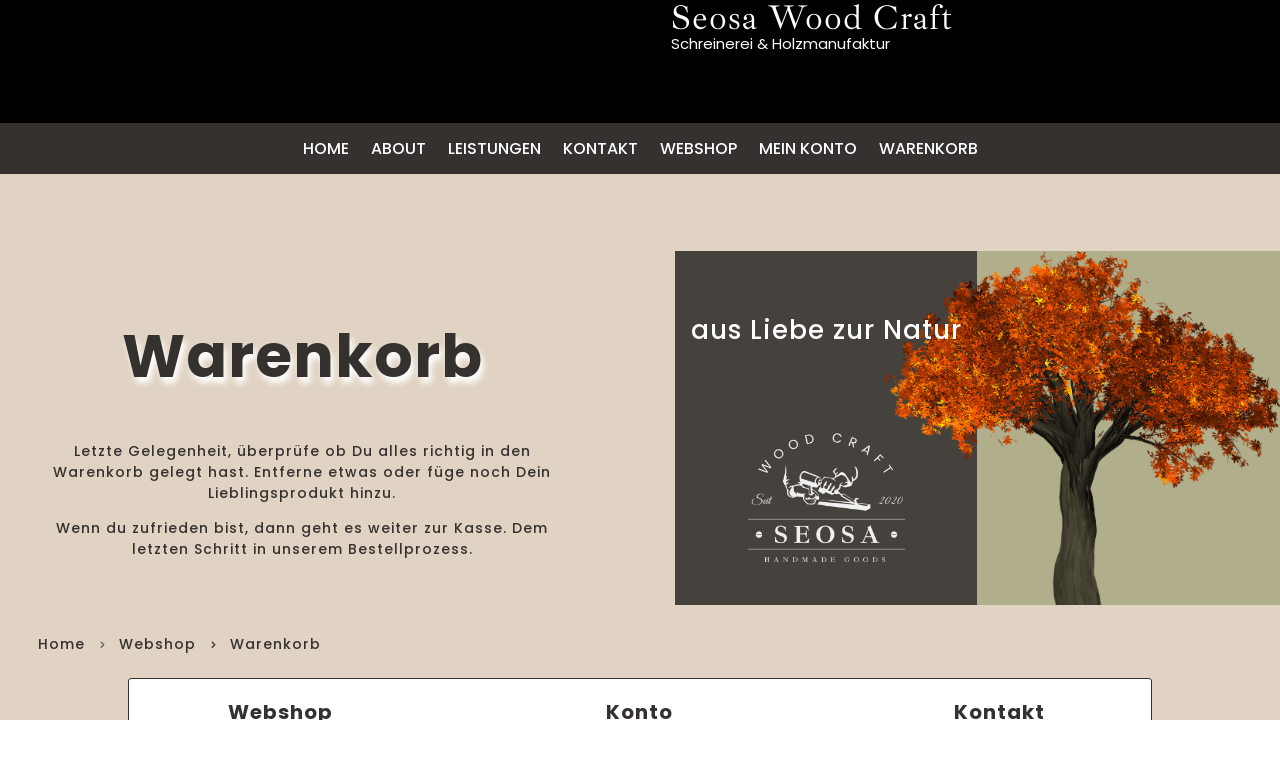

--- FILE ---
content_type: text/css
request_url: https://seosa.ch/wp-content/et-cache/2227/et-core-unified-tb-423-tb-455-deferred-2227.min.css?ver=1765038284
body_size: 3861
content:
.et_pb_section_0_tb_header.et_pb_section{padding-top:0px;padding-bottom:0px;margin-top:0px;margin-bottom:0px}.et_pb_slide_0_tb_header,.et_pb_slider .et_pb_slide_0_tb_header{background-color:#000000}.et_pb_slide_0_tb_header .et_pb_slide_image,.et_pb_slide_0_tb_header .et_pb_section_video_bg{filter:invert(100%);backface-visibility:hidden}html:not(.et_fb_edit_enabled) #et-fb-app .et_pb_slide_0_tb_header:hover .et_pb_slide_image,html:not(.et_fb_edit_enabled) #et-fb-app .et_pb_slide_0_tb_header:hover .et_pb_section_video_bg{filter:invert(100%)}.et_pb_fullwidth_slider_0_tb_header.et_pb_slider .et_pb_slide_description .et_pb_slide_title{font-family:'Poppins',Helvetica,Arial,Lucida,sans-serif;line-height:3em}.et_pb_fullwidth_slider_0_tb_header.et_pb_slider.et_pb_module .et_pb_slides .et_pb_slide_content{font-family:'Poppins',Helvetica,Arial,Lucida,sans-serif}.et_pb_fullwidth_slider_0_tb_header,.et_pb_fullwidth_slider_0_tb_header .et_pb_slide{min-height:123px}.et_pb_fullwidth_slider_0_tb_header .et_pb_slide_description,.et_pb_slider_fullwidth_off.et_pb_fullwidth_slider_0_tb_header .et_pb_slide_description{padding-top:13px;padding-bottom:0px}.et_pb_fullwidth_slider_0_tb_header .et_pb_slide>.et_pb_container{width:100%}.et_pb_fullwidth_slider_0_tb_header.et_pb_slider{align-items:center}.et_pb_section_1_tb_header.et_pb_section{padding-top:0px;padding-bottom:0px;background-color:#35312f!important}.et_pb_row_0_tb_header.et_pb_row{padding-top:0px!important;padding-bottom:0px!important;margin-top:0px!important;margin-right:auto!important;margin-bottom:0px!important;margin-left:auto!important;padding-top:0px;padding-bottom:0px}.et_pb_row_0_tb_header,body #page-container .et-db #et-boc .et-l .et_pb_row_0_tb_header.et_pb_row,body.et_pb_pagebuilder_layout.single #page-container #et-boc .et-l .et_pb_row_0_tb_header.et_pb_row,body.et_pb_pagebuilder_layout.single.et_full_width_page #page-container #et-boc .et-l .et_pb_row_0_tb_header.et_pb_row{max-width:1312px}.et_pb_menu_0_tb_header.et_pb_menu ul li a{font-family:'Poppins',Helvetica,Arial,Lucida,sans-serif;text-transform:uppercase;font-size:16px;color:#FFFFFF!important;line-height:1.6em}.et_pb_menu_0_tb_header.et_pb_menu ul li:hover>a,.et_pb_sticky .et_pb_menu_0_tb_header.et_pb_menu ul li:hover>a{color:#c2ab92!important}.et_pb_sticky .et_pb_menu_0_tb_header.et_pb_menu ul li a{font-size:14px}.et_pb_menu_0_tb_header.et_pb_menu{background-color:#35312f}.et_pb_menu_0_tb_header{padding-top:5px;padding-bottom:5px}.et_pb_menu_0_tb_header.et_pb_menu ul li a,.et_pb_menu_0_tb_header .et_pb_menu_inner_container>.et_pb_menu__logo-wrap,.et_pb_menu_0_tb_header .et_pb_menu__logo-slot{transition:color 300ms ease 0ms,font-size 300ms ease 0ms,width 300ms ease 0ms}.et_pb_menu_0_tb_header.et_pb_menu .nav li ul{background-color:#35312f!important;border-color:RGBA(255,255,255,0)}.et_pb_menu_0_tb_header.et_pb_menu .et_mobile_menu{border-color:RGBA(255,255,255,0)}.et_pb_menu_0_tb_header.et_pb_menu .nav li ul.sub-menu a,.et_pb_menu_0_tb_header.et_pb_menu .et_mobile_menu a{color:#FFFFFF!important}.et_pb_menu_0_tb_header.et_pb_menu .et_mobile_menu,.et_pb_menu_0_tb_header.et_pb_menu .et_mobile_menu ul{background-color:#35312f!important}.et_pb_menu_0_tb_header.et_pb_menu nav>ul>li>a:hover{opacity:1}.et_pb_menu_0_tb_header .et_pb_menu_inner_container>.et_pb_menu__logo-wrap,.et_pb_menu_0_tb_header .et_pb_menu__logo-slot{width:16%;max-width:100%}.et_pb_sticky .et_pb_menu_0_tb_header .et_pb_menu_inner_container>.et_pb_menu__logo-wrap,.et_pb_sticky .et_pb_menu_0_tb_header .et_pb_menu__logo-slot{width:0%}.et_pb_menu_0_tb_header .et_pb_menu_inner_container>.et_pb_menu__logo-wrap .et_pb_menu__logo img,.et_pb_menu_0_tb_header .et_pb_menu__logo-slot .et_pb_menu__logo-wrap img{height:auto;max-height:none}.et_pb_menu_0_tb_header .mobile_nav .mobile_menu_bar:before{font-size:21px;color:#FFFFFF}.et_pb_menu_0_tb_header .et_pb_menu__icon.et_pb_menu__search-button,.et_pb_menu_0_tb_header .et_pb_menu__icon.et_pb_menu__close-search-button,.et_pb_menu_0_tb_header .et_pb_menu__icon.et_pb_menu__cart-button{font-size:16px;color:#FFFFFF}.et_pb_slider .et_pb_slide_0_tb_header.et_pb_slide .et_pb_slide_description .et_pb_slide_title{font-family:'Ibarra Real Nova',Georgia,"Times New Roman",serif!important;font-size:35px!important;color:#FFFFFF!important;line-height:0.3em!important;text-align:left!important}.et_pb_slider.et_pb_module .et_pb_slide_0_tb_header.et_pb_slide .et_pb_slide_description .et_pb_slide_content{font-family:'Poppins',Helvetica,Arial,Lucida,sans-serif!important;color:#FFFFFF!important;text-align:left!important}.et_pb_section_1_tb_header{width:auto;margin-left:auto!important;margin-right:0px!important;transition:width 300ms ease 0ms,left 300ms ease 0ms}@media only screen and (max-width:980px){.et_pb_fullwidth_slider_0_tb_header.et_pb_slider.et_pb_module .et_pb_slides .et_pb_slide_content{font-size:11px!important}.et_pb_fullwidth_slider_0_tb_header .et_pb_slide_description,.et_pb_slider_fullwidth_off.et_pb_fullwidth_slider_0_tb_header .et_pb_slide_description{padding-top:35px;padding-bottom:35px}.et_pb_slider .et_pb_slide_0_tb_header.et_pb_slide .et_pb_slide_description .et_pb_slide_title{font-size:27px!important}.et_pb_slider.et_pb_module .et_pb_slide_0_tb_header.et_pb_slide .et_pb_slide_description .et_pb_slide_content{font-size:14px!important}}@media only screen and (max-width:767px){.et_pb_fullwidth_slider_0_tb_header.et_pb_slider.et_pb_module .et_pb_slides .et_pb_slide_content{font-size:11px!important}.et_pb_fullwidth_slider_0_tb_header .et_pb_slide_description,.et_pb_slider_fullwidth_off.et_pb_fullwidth_slider_0_tb_header .et_pb_slide_description{padding-top:30px;padding-bottom:30px}.et_pb_slider .et_pb_slide_0_tb_header.et_pb_slide .et_pb_slide_description .et_pb_slide_title{font-size:26px!important}.et_pb_slider.et_pb_module .et_pb_slide_0_tb_header.et_pb_slide .et_pb_slide_description .et_pb_slide_content{font-size:14px!important}}.et_pb_section_0_tb_footer.et_pb_section{padding-top:10px;padding-bottom:10px;background-color:#000000!important}.et_pb_row_0_tb_footer.et_pb_row{padding-top:10px!important;padding-bottom:10px!important;padding-top:10px;padding-bottom:10px}.et_pb_row_0_tb_footer{align-items:center}.et_pb_text_0_tb_footer.et_pb_text,.et_pb_text_1_tb_footer.et_pb_text,.et_pb_text_2_tb_footer.et_pb_text,.et_pb_text_3_tb_footer.et_pb_text,.et_pb_text_4_tb_footer.et_pb_text,.et_pb_text_5_tb_footer.et_pb_text{color:#FFFFFF!important}.et_pb_text_0_tb_footer,.et_pb_text_1_tb_footer,.et_pb_text_2_tb_footer,.et_pb_text_3_tb_footer{border-color:#35312F;padding-top:1px!important;padding-bottom:1px!important;margin-top:1px!important;margin-bottom:1px!important}.et_pb_text_4_tb_footer{border-color:#35312F}.et_pb_text_5_tb_footer{line-height:0.5em;font-family:'Poppins',Helvetica,Arial,Lucida,sans-serif;line-height:0.5em;border-color:#35312F;padding-top:1px!important;padding-bottom:1px!important;margin-top:25px!important;margin-bottom:25px!important}body #page-container .et_pb_section .et_pb_social_media_follow li.et_pb_social_media_follow_network_0_tb_footer .follow_button{color:#FFFFFF!important;font-size:1px}body #page-container .et_pb_section .et_pb_social_media_follow li.et_pb_social_media_follow_network_0_tb_footer .follow_button:before,body #page-container .et_pb_section .et_pb_social_media_follow li.et_pb_social_media_follow_network_0_tb_footer .follow_button:after{display:none!important}ul.et_pb_social_media_follow_0_tb_footer{padding-top:1px!important;padding-bottom:1px!important;margin-top:25px!important;margin-bottom:25px!important}.et_pb_social_media_follow_0_tb_footer li a.icon:before{font-size:20px;line-height:40px;height:40px;width:40px}.et_pb_social_media_follow_0_tb_footer li a.icon{height:40px;width:40px}.et_pb_section_1_tb_footer.et_pb_section{padding-top:0px;padding-bottom:0px;background-color:#FFFFFF!important}.et_pb_row_1_tb_footer.et_pb_row{padding-top:3px!important;padding-bottom:3px!important;padding-top:3px;padding-bottom:3px}.et_pb_text_6_tb_footer.et_pb_text{color:#000000!important}.et_pb_text_6_tb_footer{font-family:'Poppins',Helvetica,Arial,Lucida,sans-serif;border-color:#35312F;padding-top:0px!important;padding-bottom:0px!important;margin-top:0px!important;margin-bottom:0px!important}.et_pb_social_media_follow_network_0_tb_footer a.icon{background-color:#ea2c59!important}.et_pb_social_media_follow_network_1_tb_footer a.icon{background-color:#3b5998!important}@media only screen and (max-width:980px){.et_pb_text_0_tb_footer.et_pb_text,.et_pb_text_1_tb_footer.et_pb_text,.et_pb_text_2_tb_footer.et_pb_text,.et_pb_text_3_tb_footer.et_pb_text,.et_pb_text_4_tb_footer.et_pb_text{color:#FFFFFF!important}ul.et_pb_social_media_follow_0_tb_footer{margin-top:15px!important;margin-bottom:15px!important}}@media only screen and (max-width:767px){.et_pb_text_0_tb_footer.et_pb_text,.et_pb_text_1_tb_footer.et_pb_text,.et_pb_text_2_tb_footer.et_pb_text,.et_pb_text_3_tb_footer.et_pb_text,.et_pb_text_4_tb_footer.et_pb_text{color:#FFFFFF!important}ul.et_pb_social_media_follow_0_tb_footer{margin-top:15px!important;margin-bottom:15px!important}}.et_pb_section_0.et_pb_section{padding-bottom:0px;background-color:#E0D3C3!important}.et_pb_row_0,body #page-container .et-db #et-boc .et-l .et_pb_row_0.et_pb_row,body.et_pb_pagebuilder_layout.single #page-container #et-boc .et-l .et_pb_row_0.et_pb_row,body.et_pb_pagebuilder_layout.single.et_full_width_page #page-container #et-boc .et-l .et_pb_row_0.et_pb_row,.et_pb_row_1,body #page-container .et-db #et-boc .et-l .et_pb_row_1.et_pb_row,body.et_pb_pagebuilder_layout.single #page-container #et-boc .et-l .et_pb_row_1.et_pb_row,body.et_pb_pagebuilder_layout.single.et_full_width_page #page-container #et-boc .et-l .et_pb_row_1.et_pb_row,.et_pb_row_5,body #page-container .et-db #et-boc .et-l .et_pb_row_5.et_pb_row,body.et_pb_pagebuilder_layout.single #page-container #et-boc .et-l .et_pb_row_5.et_pb_row,body.et_pb_pagebuilder_layout.single.et_full_width_page #page-container #et-boc .et-l .et_pb_row_5.et_pb_row{width:100%;max-width:100%}.et_pb_text_0.et_pb_text,.et_pb_text_1.et_pb_text,.et_pb_text_3.et_pb_text,.et_pb_text_3.et_pb_text a,.et_pb_wc_cart_products_0 tbody td a,.et_pb_wc_cart_products_0 tbody td,.et_pb_wc_cart_products_0 ul.products h1,.et_pb_wc_cart_products_0 ul.products h2,.et_pb_wc_cart_products_0 ul.products h3,.et_pb_wc_cart_products_0 ul.products h4,.et_pb_wc_cart_products_0 ul.products h5,.et_pb_wc_cart_products_0 ul.products h6,.et_pb_wc_cart_products_0 ul.products li.product .price,.et_pb_text_4.et_pb_text,.et_pb_text_5.et_pb_text,.et_pb_text_6.et_pb_text,.et_pb_text_7.et_pb_text,.et_pb_text_8.et_pb_text,.et_pb_text_9.et_pb_text,.et_pb_wc_cart_products_0 .quantity input.qty,.et_pb_wc_cart_products_0 table.cart td.actions .coupon .input-text,.et_pb_wc_cart_products_0 .quantity input.qty::placeholder{color:#35312F!important}.et_pb_text_0{line-height:2em;font-family:'Poppins',Helvetica,Arial,Lucida,sans-serif;line-height:2em;border-color:#35312F;margin-top:10%!important;margin-bottom:5%!important}.et_pb_text_0 h1{font-family:'Poppins',Helvetica,Arial,Lucida,sans-serif;font-size:60px;color:#35312F!important;letter-spacing:1px;line-height:1.5em;text-shadow:0.05em 0.1em 0.1em #FFFFFF}.et_pb_text_0 h2{font-family:'Poppins',Helvetica,Arial,Lucida,sans-serif;font-size:60px;color:#35312F!important;letter-spacing:1px;text-shadow:0.05em 0.1em 0.1em #FFFFFF}.et_pb_text_0 h3,.et_pb_text_0 h4,.et_pb_text_0 h5,.et_pb_text_1 h1{font-family:'Poppins',Helvetica,Arial,Lucida,sans-serif}.et_pb_text_0 h6{font-family:'Poppins',Helvetica,Arial,Lucida,sans-serif;font-weight:700}.et_pb_text_1{font-family:'Poppins',Helvetica,Arial,Lucida,sans-serif;letter-spacing:1px;border-color:#35312F;max-width:90%}.et_pb_text_2{line-height:2em;font-family:'Poppins',Helvetica,Arial,Lucida,sans-serif;line-height:2em;border-color:#35312F;margin-top:10%!important;margin-bottom:10%!important}.et_pb_text_2 h1{font-family:'Poppins',Helvetica,Arial,Lucida,sans-serif;font-size:28px;letter-spacing:1px}.et_pb_text_2 h2,.et_pb_text_3 a{font-family:'Poppins',Helvetica,Arial,Lucida,sans-serif;letter-spacing:1px;line-height:1.5em}.et_pb_image_0{filter:invert(100%);backface-visibility:hidden;padding-top:2%;padding-right:12%;padding-bottom:2%;padding-left:12%;margin-top:5%!important;margin-bottom:5%!important;text-align:left;margin-left:0}html:not(.et_fb_edit_enabled) #et-fb-app .et_pb_image_0:hover{filter:invert(100%)}.et_pb_row_1.et_pb_row{padding-top:1px!important;padding-right:3%!important;padding-bottom:1px!important;padding-left:3%!important;padding-top:1px;padding-right:3%;padding-bottom:1px;padding-left:3%}.et_pb_text_3{font-family:'Poppins',Helvetica,Arial,Lucida,sans-serif;letter-spacing:1px;border-color:#35312F;padding-top:0px!important;padding-bottom:0px!important}.et_pb_section_1.et_pb_section{padding-top:20px;padding-bottom:1px;background-color:#E0D3C3!important}.et_pb_row_2{background-color:#FFFFFF;border-radius:3px 3px 3px 3px;overflow:hidden;border-width:1px;border-color:#35312F;display:flex}.et_pb_row_2.et_pb_row{padding-top:13px!important;padding-bottom:13px!important;padding-top:13px;padding-bottom:13px}.et_pb_button_0_wrapper .et_pb_button_0,.et_pb_button_0_wrapper .et_pb_button_0:hover,.et_pb_button_1_wrapper .et_pb_button_1,.et_pb_button_1_wrapper .et_pb_button_1:hover,.et_pb_button_2_wrapper .et_pb_button_2,.et_pb_button_2_wrapper .et_pb_button_2:hover{padding-top:1%!important;padding-right:3%!important;padding-bottom:1%!important;padding-left:3%!important}body #page-container .et_pb_section .et_pb_button_0,body #page-container .et_pb_section .et_pb_button_1,body #page-container .et_pb_section .et_pb_button_2{color:#35312F!important;border-width:0px!important;border-color:#35312F;border-radius:3px;letter-spacing:1px;font-size:20px;font-family:'Poppins',Helvetica,Arial,Lucida,sans-serif!important;font-weight:700!important;background-color:#FFFFFF}body #page-container .et_pb_section .et_pb_button_0:hover,body #page-container .et_pb_section .et_pb_button_1:hover,body #page-container .et_pb_section .et_pb_button_2:hover{color:#35312F!important;background-image:initial;background-color:#FFFFFF}body #page-container .et_pb_section .et_pb_button_0:before,body #page-container .et_pb_section .et_pb_button_0:after,body #page-container .et_pb_section .et_pb_button_1:before,body #page-container .et_pb_section .et_pb_button_1:after,body #page-container .et_pb_section .et_pb_button_2:before,body #page-container .et_pb_section .et_pb_button_2:after,body #page-container .et_pb_section .et_pb_wc_cart_notice_0 .wc-forward:before,body #page-container .et_pb_section .et_pb_wc_cart_notice_0 button.button:before,body #page-container .et_pb_section .et_pb_wc_cart_notice_0 .wc-backward:before,body #page-container .et_pb_section .et_pb_wc_cart_notice_0 .wc-forward:after,body #page-container .et_pb_section .et_pb_wc_cart_notice_0 button.button:after,body #page-container .et_pb_section .et_pb_wc_cart_notice_0 .wc-backward:after,body #page-container .et_pb_section .et_pb_wc_cart_products_0 table.cart button[name="apply_coupon"]:before,body #page-container .et_pb_section .et_pb_wc_cart_products_0 table.cart button[name="update_cart"]:not([disabled]):before,body #page-container .et_pb_section .et_pb_wc_cart_products_0 table.cart button[name="apply_coupon"]:after,body #page-container .et_pb_section .et_pb_wc_cart_products_0 table.cart button[name="update_cart"]:not([disabled]):after,body #page-container .et_pb_section .et_pb_wc_cart_products_0 table.cart button[name="update_cart"]:disabled:before,body #page-container .et_pb_section .et_pb_wc_cart_products_0 table.cart button[name="update_cart"]:disabled:after,body #page-container .et_pb_section .et_pb_wc_cart_totals_0 a.checkout-button:before,body #page-container .et_pb_section .et_pb_wc_cart_totals_0 button.button:before,body #page-container .et_pb_section .et_pb_wc_cart_totals_0 a.checkout-button:after,body #page-container .et_pb_section .et_pb_wc_cart_totals_0 button.button:after{display:none!important}.et_pb_button_0,.et_pb_button_1,.et_pb_button_2{transition:color 300ms ease 0ms,background-color 300ms ease 0ms}.et_pb_button_0,.et_pb_button_0:after,.et_pb_button_1,.et_pb_button_1:after,.et_pb_button_2,.et_pb_button_2:after{transition:all 300ms ease 0ms}.et_pb_section_2,.et_pb_wc_cart_products_0 table.shop_table tr td,.et_pb_wc_cart_products_0 table.shop_table th{border-color:#35312F}.et_pb_section_2.et_pb_section{padding-top:1px;background-color:#E0D3C3!important}.et_pb_wc_cart_notice_0 .woocommerce-message,.et_pb_wc_cart_notice_0 .woocommerce-info,.et_pb_wc_cart_notice_0 .woocommerce-message a,.et_pb_wc_cart_notice_0 .woocommerce-info a,.et_pb_wc_cart_notice_0 .woocommerce-error li{font-family:'Poppins',Helvetica,Arial,Lucida,sans-serif!important;font-size:20px!important;letter-spacing:1px!important;line-height:1.5em!important}.et_pb_wc_cart_notice_0 .woocommerce-message a,.et_pb_wc_cart_notice_0 .woocommerce-info a{font-size:20px;color:#666666!important;letter-spacing:1px;line-height:1.5em}.et_pb_wc_cart_notice_0 .woocommerce-error li{font-family:'Poppins',Helvetica,Arial,Lucida,sans-serif!important;font-size:20px!important;color:#FFFFFF!important;letter-spacing:1px!important;line-height:1.5em!important}.et_pb_wc_cart_notice_0 .woocommerce-form-login,.et_pb_wc_cart_notice_0 .woocommerce-form-coupon{font-family:'Poppins',Helvetica,Arial,Lucida,sans-serif;font-size:14px;color:#35312F!important;letter-spacing:1px;line-height:1.5em}.et_pb_wc_cart_notice_0 form .form-row input.input-text,.et_pb_wc_cart_totals_0 table.shop_table tr th,.et_pb_wc_cart_totals_0 table.shop_table tr td{border-width:1px;border-color:#35312F}.et_pb_wc_cart_notice_0 .woocommerce-message,.et_pb_wc_cart_notice_0 .woocommerce-info,.et_pb_wc_cart_notice_0 .woocommerce-error{padding-top:15px!important;padding-right:15px!important;padding-bottom:15px!important;padding-left:15px!important;margin-top:0em!important;margin-right:0em!important;margin-bottom:2em!important;margin-left:0em!important}body #page-container .et_pb_section .et_pb_wc_cart_notice_0 .wc-forward,body #page-container .et_pb_section .et_pb_wc_cart_notice_0 button.button,body #page-container .et_pb_section .et_pb_wc_cart_notice_0 .wc-backward{color:#35312F!important;border-width:1px!important;border-color:#35312F;letter-spacing:1px;font-family:'Poppins',Helvetica,Arial,Lucida,sans-serif!important;padding-right:2em;padding-left:0.7em;background-color:#FFFFFF!important}body #page-container .et_pb_section .et_pb_wc_cart_notice_0 .wc-forward,body #page-container .et_pb_section .et_pb_wc_cart_notice_0 button.button,body #page-container .et_pb_section .et_pb_wc_cart_notice_0 .wc-backward,body #page-container .et_pb_section .et_pb_wc_cart_notice_0 .wc-forward:hover,body #page-container .et_pb_section .et_pb_wc_cart_notice_0 button.button:hover,body #page-container .et_pb_section .et_pb_wc_cart_notice_0 .wc-backward:hover{padding:0.3em 1em!important}.woocommerce .et_pb_wc_cart_notice_0 form .form-row .input-text,.et_pb_wc_cart_products_0 table.shop_table tr,.et_pb_wc_cart_totals_0 table.shop_table tr{background-color:RGBA(255,255,255,0)}.woocommerce .et_pb_wc_cart_notice_0 form .input-text:focus{background-color:#35312F}.woocommerce .et_pb_wc_cart_notice_0 form .form-row .input-text,.et_pb_wc_cart_notice_0 form .input-text::placeholder,.et_pb_wc_cart_totals_0 .select2-container--default .select2-selection--single .select2-selection__rendered,.et_pb_wc_cart_totals_0 form .form-row input.input-text,.et_pb_wc_cart_totals_0 form .form-row textarea,.et_pb_wc_cart_totals_0.et_pb_wc_cart_totals .input::placeholder,.et_pb_wc_cart_totals_0 .select2-selection--single:focus .select2-selection__rendered,.et_pb_wc_cart_totals_0 form .form-row input.input-text:focus,.et_pb_wc_cart_totals_0 form .form-row textarea:focus,.et_pb_wc_cart_totals_0.et_pb_wc_cart_totals .input:focus::placeholder,.et_pb_wc_cart_totals_0 form .form-row input.input-text::placeholder,.et_pb_wc_cart_totals_0 form .form-row textarea::placeholder{color:#35312F}.et_pb_wc_cart_notice_0 form .input-text::-webkit-input-placeholder{color:#35312F}.et_pb_wc_cart_notice_0 form .input-text::-moz-placeholder{color:#35312F}.et_pb_wc_cart_notice_0 form .input-text::-ms-input-placeholder{color:#35312F}.et_pb_wc_cart_totals_0.et_pb_wc_cart_totals .input::-webkit-input-placeholder{color:#35312F}.et_pb_wc_cart_totals_0.et_pb_wc_cart_totals .input::-moz-placeholder{color:#35312F}.et_pb_wc_cart_totals_0.et_pb_wc_cart_totals .input::-ms-input-placeholder{color:#35312F}.et_pb_wc_cart_totals_0.et_pb_wc_cart_totals .input:focus::-webkit-input-placeholder{color:#35312F}.et_pb_wc_cart_totals_0.et_pb_wc_cart_totals .input:focus::-moz-placeholder{color:#35312F}.et_pb_wc_cart_totals_0.et_pb_wc_cart_totals .input:focus::-ms-input-placeholder{color:#35312F}.et_pb_wc_cart_totals_0 form .form-row input.input-text::-webkit-input-placeholder{color:#35312F}.et_pb_wc_cart_totals_0 form .form-row input.input-text::-moz-placeholder{color:#35312F}.et_pb_wc_cart_totals_0 form .form-row input.input-text:-ms-input-placeholder{color:#35312F}.et_pb_wc_cart_totals_0 form .form-row textarea::-webkit-input-placeholder{color:#35312F}.et_pb_wc_cart_totals_0 form .form-row textarea::-moz-placeholder{color:#35312F}.et_pb_wc_cart_totals_0 form .form-row textarea:-ms-input-placeholder{color:#35312F}.woocommerce .et_pb_wc_cart_notice_0 form .form-row .input-text:focus{color:#FFFFFF}.et_pb_wc_cart_notice_0 .input-text:focus::-webkit-input-placeholder{color:#FFFFFF}.et_pb_wc_cart_notice_0 .input-text:focus::-moz-placeholder{color:#FFFFFF}.et_pb_wc_cart_notice_0 p .input-text:focus:-ms-input-placeholder{color:#FFFFFF}.et_pb_wc_cart_notice_0 form .form-row input.input-text::placeholder,.et_pb_wc_cart_products_0 .quantity input.qty::placeholder,.et_pb_wc_cart_products_0 table.cart td.actions .coupon .input-text::placeholder{color:#666666}.et_pb_wc_cart_notice_0 form .form-row input.input-text::-webkit-input-placeholder{color:#666666}.et_pb_wc_cart_notice_0 form .form-row input.input-text::-moz-placeholder{color:#666666}.et_pb_wc_cart_notice_0 form .form-row input.input-text:-ms-input-placeholder{color:#666666}.et_pb_wc_cart_products_0 tbody td,.et_pb_wc_cart_products_0 ul.products li.product .woocommerce-loop-product__title,.et_pb_wc_cart_products_0 ul.products li.product .price{font-family:'Poppins',Helvetica,Arial,Lucida,sans-serif;letter-spacing:1px}.et_pb_wc_cart_products_0 table.cart th,.et_pb_wc_cart_products_0.et_pb_row_layout_vertical table.shop_table_responsive tr td::before,.et_pb_wc_cart_products_0.et_pb_row_layout_default table.shop_table_responsive tr td::before,.et_pb_wc_cart_totals_0 table.shop_table tbody th,.et_pb_wc_cart_totals_0 table.shop_table_responsive tbody td:before{font-family:'Poppins',Helvetica,Arial,Lucida,sans-serif;color:#35312F!important;letter-spacing:1px}.et_pb_wc_cart_products_0 .quantity input.qty,.et_pb_wc_cart_products_0 .quantity input.qty::placeholder,.et_pb_wc_cart_products_0 table.cart td.actions .coupon .input-text,.et_pb_wc_cart_products_0 table.cart td.actions .coupon .input-text::placeholder{font-family:'Poppins',Helvetica,Arial,Lucida,sans-serif!important;letter-spacing:1px;line-height:1.5em!important;text-align:center}.et_pb_wc_cart_products_0 .quantity input.qty::-webkit-input-placeholder{font-family:'Poppins',Helvetica,Arial,Lucida,sans-serif!important;letter-spacing:1px;line-height:1.5em!important;text-align:center;color:#35312F!important;color:#666666}.et_pb_wc_cart_products_0 .quantity input.qty::-moz-placeholder{font-family:'Poppins',Helvetica,Arial,Lucida,sans-serif!important;letter-spacing:1px;line-height:1.5em!important;text-align:center;color:#35312F!important;color:#666666}.et_pb_wc_cart_products_0 .quantity input.qty:-ms-input-placeholder{font-family:'Poppins',Helvetica,Arial,Lucida,sans-serif!important;letter-spacing:1px;line-height:1.5em!important;text-align:center;color:#666666}.et_pb_wc_cart_products_0 table.cart td.actions .coupon .input-text::-webkit-input-placeholder{font-family:'Poppins',Helvetica,Arial,Lucida,sans-serif!important;letter-spacing:1px;line-height:1.5em!important;text-align:center;color:#666666}.et_pb_wc_cart_products_0 table.cart td.actions .coupon .input-text::-moz-placeholder{font-family:'Poppins',Helvetica,Arial,Lucida,sans-serif!important;letter-spacing:1px;line-height:1.5em!important;text-align:center;color:#666666}.et_pb_wc_cart_products_0 table.cart td.actions .coupon .input-text:-ms-input-placeholder{font-family:'Poppins',Helvetica,Arial,Lucida,sans-serif!important;letter-spacing:1px;line-height:1.5em!important;text-align:center;color:#666666}.et_pb_wc_cart_products_0 table.shop_table,.et_pb_wc_cart_totals_0 table.shop_table{border-radius:3px 3px 3px 3px;overflow:hidden;border-color:#35312F;background-color:RGBA(255,255,255,0);border-collapse:separate;border-spacing:0px 0px}.et_pb_wc_cart_products_0 .quantity input.qty,.et_pb_wc_cart_products_0 table.cart td.actions .coupon .input-text{border-radius:3px 3px 3px 3px;overflow:hidden;border-width:1px!important;border-color:#35312F!important}body #page-container .et_pb_section .et_pb_wc_cart_products_0 table.cart button[name="apply_coupon"],body #page-container .et_pb_section .et_pb_wc_cart_products_0 table.cart button[name="update_cart"]:not([disabled]),body #page-container .et_pb_section .et_pb_wc_cart_totals_0 a.checkout-button,body #page-container .et_pb_section .et_pb_wc_cart_totals_0 button.button{color:#35312F!important;border-color:#35312F;font-family:'Poppins',Helvetica,Arial,Lucida,sans-serif!important;background-color:#FFFFFF}body #page-container .et_pb_section .et_pb_wc_cart_products_0 table.cart button[name="apply_coupon"],body #page-container .et_pb_section .et_pb_wc_cart_products_0 table.cart button[name="update_cart"]:not([disabled]),body #page-container .et_pb_section .et_pb_wc_cart_products_0 table.cart button[name="apply_coupon"]:hover,body #page-container .et_pb_section .et_pb_wc_cart_products_0 table.cart button[name="update_cart"]:not([disabled]):hover,body #page-container .et_pb_section .et_pb_wc_cart_products_0 table.cart button[name="update_cart"]:disabled,body #page-container .et_pb_section .et_pb_wc_cart_products_0 table.cart button[name="update_cart"]:disabled:hover{padding-right:1em!important;padding-left:1em!important}body #page-container .et_pb_section .et_pb_wc_cart_products_0 table.cart button[name="update_cart"]:disabled{color:#35312F!important;border-color:#35312F;font-family:'Poppins',Helvetica,Arial,Lucida,sans-serif!important;background-color:#FFFFFF;padding-top:9px!important;padding-bottom:9px!important}.et_pb_wc_cart_products_0 table.shop_table tr td,.et_pb_wc_cart_products_0 table.shop_table_responsive tr:nth-child(2n) td,.et_pb_wc_cart_totals_0 table.shop_table tr th,.et_pb_wc_cart_totals_0 table.shop_table tr td{background-color:RGBA(255,255,255,0)!important}.et_pb_wc_cart_products_0 a.remove,.et_pb_wc_cart_totals_0 .select2-container--default .select2-selection--single,.et_pb_wc_cart_totals_0 form .form-row input.input-text,.et_pb_wc_cart_totals_0 form .form-row textarea,.et_pb_wc_cart_totals_0 .select2-selection--single:focus,.et_pb_wc_cart_totals_0 form .form-row input.input-text:focus,.et_pb_wc_cart_totals_0 form .form-row textarea:focus{background-color:#FFFFFF}.et_pb_wc_cart_products_0 .quantity input.qty,.et_pb_wc_cart_products_0 table.cart td.actions .coupon .input-text{background-color:#FFFFFF!important}.et_pb_wc_cart_products_0 .quantity input.qty:focus,.et_pb_wc_cart_products_0 table.cart td.actions .coupon .input-text:focus{background-color:#FFFFFF!important;color:#35312F!important}.et_pb_wc_cart_products_0 .quantity input.qty::-ms-input-placeholder{color:#35312F!important}.et_pb_wc_cart_products_0 .input-text:focus::-webkit-input-placeholder{color:#35312F!important}.et_pb_wc_cart_products_0 .input-text:focus::-moz-placeholder{color:#35312F!important}.et_pb_wc_cart_products_0 p .input-text:focus:-ms-input-placeholder{color:#35312F!important}.et_pb_wc_cart_products_0 form .qty.input-text,.et_pb_wc_cart_products_0 table.cart td.actions .coupon .input-text{padding-right:1px!important;padding-left:1px!important}body #page-container .et_pb_section .et_pb_wc_cart_products_0 table.cart button[name="apply_coupon"],.et_pb_wc_cart_products_0 table.cart button[name="update_cart"]:not([disabled]){padding-top:9px!important;padding-bottom:9px!important}.et_pb_wc_cart_totals_0 h2{font-family:'Poppins',Helvetica,Arial,Lucida,sans-serif;font-size:20px;color:#35312F!important;letter-spacing:1px;line-height:1.5em}.et_pb_wc_cart_totals_0 .woocommerce-Price-amount,.et_pb_wc_cart_totals_0 .woocommerce-shipping-totals label,.et_pb_wc_cart_totals_0 .woocommerce-shipping-totals .woocommerce-shipping-destination,.et_pb_wc_cart_totals_0 table.shop_table a,.et_pb_wc_cart_totals_0 table.shop_table tr.shipping td{font-family:'Poppins',Helvetica,Arial,Lucida,sans-serif;color:#35312F!important;letter-spacing:1px;text-align:right}.et_pb_wc_cart_totals_0 .select2-container--default .select2-selection--single .select2-selection__rendered,.et_pb_wc_cart_totals_0 form .form-row input.input-text,.et_pb_wc_cart_totals_0 form .form-row textarea{letter-spacing:1px;line-height:1.5em}body.safari .et_pb_wc_cart_totals_0 .select2-container--default .select2-selection--single .select2-selection__rendered,body.safari .et_pb_wc_cart_totals_0 form .form-row input.input-text,body.safari .et_pb_wc_cart_totals_0 form .form-row textarea,body.iphone .et_pb_wc_cart_totals_0 .select2-container--default .select2-selection--single .select2-selection__rendered,body.iphone .et_pb_wc_cart_totals_0 form .form-row input.input-text,body.iphone .et_pb_wc_cart_totals_0 form .form-row textarea,body.uiwebview .et_pb_wc_cart_totals_0 .select2-container--default .select2-selection--single .select2-selection__rendered,body.uiwebview .et_pb_wc_cart_totals_0 form .form-row input.input-text,body.uiwebview .et_pb_wc_cart_totals_0 form .form-row textarea{font-variant-ligatures:no-common-ligatures}body #page-container .et_pb_section .et_pb_wc_cart_totals_0 a.checkout-button.button,.et_pb_wc_cart_totals_0 button.button{padding-top:0.3em!important;padding-right:1em!important;padding-bottom:0.3em!important;padding-left:1em!important}.et_pb_wc_cart_totals_0 .select2-container--default .select2-selection--single .select2-selection__arrow b{margin-left:calc(-0px - 4px)}.et_pb_section_3,.et_pb_section_4{border-top-width:1px;border-color:#35312F}.et_pb_section_3.et_pb_section{padding-top:20px;padding-right:2%;padding-bottom:20px;padding-left:2%}.et_pb_section_4.et_pb_section{padding-top:20px;padding-right:2%;padding-bottom:20px;padding-left:2%;background-color:#F9F5F1!important}.et_pb_row_5{background-color:RGBA(255,255,255,0);display:flex}.et_pb_row_5.et_pb_row{padding-top:1px!important;padding-right:1px!important;padding-bottom:1px!important;padding-left:1px!important;margin-top:1px!important;margin-right:1px!important;margin-bottom:1px!important;margin-left:1px!important;padding-top:1px;padding-right:1px;padding-bottom:1px;padding-left:1px}.et_pb_text_4,.et_pb_text_5,.et_pb_text_6,.et_pb_text_7,.et_pb_text_8{font-family:'Poppins',Helvetica,Arial,Lucida,sans-serif;font-size:12px;letter-spacing:1px;border-color:#35312F;margin-top:5px!important;margin-bottom:5px!important;width:100%}.dsm_icon_divider_0,.dsm_icon_divider_1{margin-top:5px!important;margin-bottom:5px!important;width:100%}.dsm_icon_divider_0 .et-pb-icon,.dsm_icon_divider_1 .et-pb-icon{font-family:FontAwesome!important;font-weight:900!important;font-size:30px}.dsm_icon_divider_0 .dsm-divider,.dsm_icon_divider_1 .dsm-divider,.dsm_icon_divider_2 .dsm-divider{border-top-color:#35312F;border-top-style:solid;border-top-width:0px}.dsm_icon_divider_0 .dsm-icon-divider-image,.dsm_icon_divider_1 .dsm-icon-divider-image,.dsm_icon_divider_2 .dsm-icon-divider-image{margin:0 -40px;align-items:flex-end}.dsm_icon_divider_2{margin-top:5px!important;margin-bottom:5px!important}.dsm_icon_divider_2 .et-pb-icon{font-family:ETmodules!important;font-weight:400!important;font-size:30px}.et_pb_text_9{font-family:'Poppins',Helvetica,Arial,Lucida,sans-serif;font-size:12px;letter-spacing:1px;border-color:#35312F;padding-top:0px!important;padding-bottom:0px!important;margin-top:5px!important;margin-bottom:5px!important;width:100%}.et_pb_column_1{background-size:contain;background-position:right 0px center;background-image:url(https://seosa.ch/wp-content/uploads/2023/09/Baum-Ahorn-Herbst.png),linear-gradient(90deg,rgba(53,49,47,0.9) 50%,rgba(152,155,110,0.66) 50%)}.et_pb_column_9,.et_pb_column_10,.et_pb_column_11{background-color:RGBA(255,255,255,0);border-radius:75px 75px 75px 75px;overflow:hidden;border-width:1px;padding-top:5px;padding-bottom:5px}.et_pb_text_1.et_pb_module,.dsm_icon_divider_0.et_pb_module,.dsm_icon_divider_1.et_pb_module{margin-left:auto!important;margin-right:auto!important}@media only screen and (min-width:981px){.et_pb_text_2,.et_pb_image_0{max-width:50%}}@media only screen and (max-width:980px){.et_pb_section_0.et_pb_section{padding-top:0px;padding-bottom:0px}.et_pb_text_0 h1{font-size:50px;line-height:1.5em}.et_pb_text_0 h2{font-size:50px}.et_pb_text_0{margin-top:5%!important;margin-bottom:2%!important}.et_pb_text_1{font-size:14px;margin-bottom:5%!important}.et_pb_text_2 h2{font-size:26px;line-height:1.4em}.et_pb_text_2,.et_pb_image_0{max-width:50%}.et_pb_image_0 .et_pb_image_wrap img{width:auto}.et_pb_text_3{font-size:14px}.et_pb_row_2{background-image:initial;background-color:RGBA(255,255,255,0);border-width:0px}.et_pb_row_2.et_pb_row{padding-top:0px!important;padding-bottom:0px!important;padding-top:0px!important;padding-bottom:0px!important}.et_pb_button_0_wrapper .et_pb_button_0,.et_pb_button_0_wrapper .et_pb_button_0:hover,.et_pb_button_2_wrapper .et_pb_button_2,.et_pb_button_2_wrapper .et_pb_button_2:hover{padding-top:1%!important;padding-right:3%!important;padding-bottom:1%!important;padding-left:3%!important}.et_pb_button_0_wrapper{margin-top:0px!important;margin-bottom:0px!important}body #page-container .et_pb_section .et_pb_button_0,body #page-container .et_pb_section .et_pb_button_1,body #page-container .et_pb_section .et_pb_button_2{border-width:1px!important}.et_pb_wc_cart_products_0 table.shop_table,.et_pb_wc_cart_totals_0 table.shop_table{border-collapse:separate;border-spacing:0px 0px}.et_pb_section_3,.et_pb_section_4{border-top-width:1px}.et_pb_section_3.et_pb_section,.et_pb_section_4.et_pb_section{padding-bottom:0px}.et_pb_row_5.et_pb_row{padding-top:1px!important;padding-right:1px!important;padding-bottom:1px!important;padding-left:1px!important;margin-bottom:-5px!important;padding-top:1px!important;padding-right:1px!important;padding-bottom:1px!important;padding-left:1px!important}.et_pb_text_4,.dsm_icon_divider_0,.dsm_icon_divider_1,.et_pb_text_8,.dsm_icon_divider_2{margin-top:5px!important;margin-bottom:5px!important}.et_pb_text_5,.et_pb_text_7{font-size:10px}.et_pb_text_6{margin-top:-18px!important;margin-bottom:-18px!important}.et_pb_text_9{font-size:10px;margin-top:5px!important;margin-bottom:5px!important}.et_pb_column_9,.et_pb_column_10,.et_pb_column_11{border-radius:0px 0px 0px 0px;overflow:hidden;border-width:0px}.et_pb_text_1.et_pb_module{margin-left:auto!important;margin-right:auto!important}}@media only screen and (max-width:767px){.et_pb_section_0.et_pb_section{padding-bottom:0px}.et_pb_text_0 h1,.et_pb_text_0 h2{font-size:40px}.et_pb_text_0{margin-bottom:2%!important}.et_pb_text_1,.et_pb_text_3{font-size:14px}.et_pb_text_2 h2{font-size:24px}.et_pb_text_2{padding-top:0px!important;margin-top:10%!important;margin-bottom:10%!important}.et_pb_image_0 .et_pb_image_wrap img{width:auto}.et_pb_row_2{background-image:initial}.et_pb_row_2.et_pb_row{padding-top:0px!important;padding-bottom:0px!important;padding-top:0px!important;padding-bottom:0px!important}.et_pb_button_0_wrapper .et_pb_button_0,.et_pb_button_0_wrapper .et_pb_button_0:hover,.et_pb_button_2_wrapper .et_pb_button_2,.et_pb_button_2_wrapper .et_pb_button_2:hover{padding-top:1%!important;padding-right:3%!important;padding-bottom:1%!important;padding-left:3%!important}.et_pb_button_0_wrapper{margin-bottom:0px!important}.et_pb_wc_cart_products_0 table.shop_table,.et_pb_wc_cart_totals_0 table.shop_table{border-collapse:separate;border-spacing:0px 0px}.et_pb_section_3,.et_pb_section_4{border-top-width:1px}.et_pb_section_3.et_pb_section,.et_pb_section_4.et_pb_section{padding-right:7%;padding-bottom:0px;padding-left:7%}.et_pb_row_5.et_pb_row{padding-top:1px!important;padding-right:1px!important;padding-bottom:0px!important;padding-left:1px!important;margin-top:1px!important;margin-right:1px!important;margin-bottom:-10px!important;margin-left:1px!important;padding-top:1px!important;padding-right:1px!important;padding-bottom:0px!important;padding-left:1px!important}.et_pb_text_4{line-height:0.5em;margin-top:6px!important;margin-bottom:6px!important}.dsm_icon_divider_0,.dsm_icon_divider_1,.dsm_icon_divider_2{margin-top:10px!important;margin-bottom:5px!important}.et_pb_text_5{font-size:10px;margin-top:3px!important;margin-bottom:3px!important}.et_pb_text_6{line-height:0.5em;margin-top:6px!important}.et_pb_text_7{font-size:10px}.et_pb_text_8{line-height:0.5em;margin-top:5px!important;margin-bottom:5px!important}.et_pb_text_9{font-size:10px;margin-top:5px!important;margin-bottom:5px!important}.et_pb_text_1.et_pb_module{margin-left:auto!important;margin-right:auto!important}}